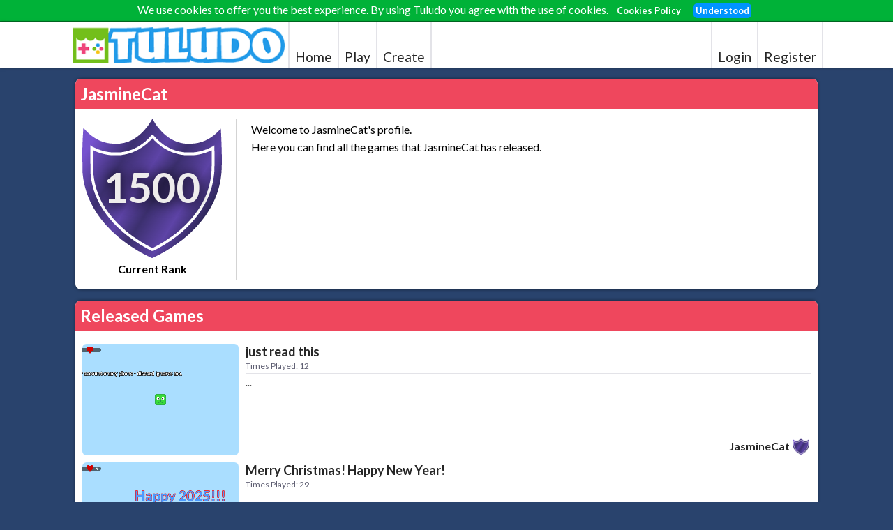

--- FILE ---
content_type: text/html; charset=UTF-8
request_url: https://tuludo.com/profile/JasmineCat
body_size: 3654
content:
<!DOCTYPE html>
<html lang="en" class="html-master">
    <head>
        <title>Tuludo - Create games without coding!</title>
        <link rel="stylesheet" type="text/css" href="https://tuludo.com/css/main.css?v=1751914277">
        <meta name="viewport" content="width=device-width; initial-scale=1.0; user-scalable=yes;">
        <link href='https://fonts.googleapis.com/css?family=Lato:400,700,300' rel='stylesheet' type='text/css'>
                <link rel="icon" type="img/png" href="https://tuludo.com/favicon.png">
        
        <link rel="manifest" href="manifest.json" />
        <!-- ios support -->
        <link rel="apple-touch-icon" href="img/icons/icon-72x72.png" />
        <link rel="apple-touch-icon" href="img/icons/icon-96x96.png" />
        <link rel="apple-touch-icon" href="img/icons/icon-128x128.png" />
        <link rel="apple-touch-icon" href="img/icons/icon-144x144.png" />
        <link rel="apple-touch-icon" href="img/icons/icon-152x152.png" />
        <link rel="apple-touch-icon" href="img/icons/icon-192x192.png" />
        <link rel="apple-touch-icon" href="img/icons/icon-384x384.png" />
        <link rel="apple-touch-icon" href="img/icons/icon-512x512.png" />
        <meta name="apple-mobile-web-app-status-bar" content="#EF475D" />
        <meta name="theme-color" content="#EF475D" />
        
        <script src="/js/jquery-1.12.2.min.js"></script>
        <script src="/js/jquery.ui.min.js"></script>
        <script src="/js/jquery.ui.touch-punch.min.js"></script>
        <script src="/js/utils.js?v=2"></script>
        <meta name="csrf-token" content="ggDf0JmFAIgLPXjdb29vrmg1nQfYZxOVBBB2JroA" />
                <script>
            (function(i,s,o,g,r,a,m){i['GoogleAnalyticsObject']=r;i[r]=i[r]||function(){
            (i[r].q=i[r].q||[]).push(arguments)},i[r].l=1*new Date();a=s.createElement(o),
            m=s.getElementsByTagName(o)[0];a.async=1;a.src=g;m.parentNode.insertBefore(a,m)
            })(window,document,'script','https://www.google-analytics.com/analytics.js','ga');

            ga('create', 'UA-76786344-1', 'auto');
            ga('send', 'pageview');
        </script>
    </head>
    <body>
                <div class="cookie-notice" id="cookie-notice">
            <div class="center-main">
                We use cookies to offer you the best experience. By using Tuludo you agree with the use of cookies. 
                <a href="https://tuludo.com/cookies/policy" class='button green bold tiny'>Cookies Policy</a>
                <a href="https://tuludo.com/cookies/hide" class='button blue bold tiny'>Understood</a>
            </div>
        </div>
                <div class="header">
            <div class="center-main">
                <a href="https://tuludo.com"><img class="header-image" src="https://tuludo.com/img/logo/HeaderLogo.png"></a>
                <div class="header-bar">
                    <div class="navigation">
                        <a href="https://tuludo.com"><span>Home</span></a>
                        <a href="https://tuludo.com/play"><span>Play</span></a>
                        <a href="https://tuludo.com/editor"><span>Create</span></a>
                    </div>
                    <div class="filler"></div>
                    <div class="header-user">
                                                <div class="navigation">
                            <a href="https://tuludo.com/login"><span>Login</span></a>
                            <a href="https://tuludo.com/register"><span>Register</span></a>
                        </div>
                                            </div>
                </div>
            </div>
        </div>
        <div class="center-main main">
            <div class="content-full">
    <div class="section">
        <div class="section-header"><h2>JasmineCat</h2></div>
        <div class="profile-content">
            <div class="profile-rank">
                <div class="rank-badge large" data-rank-id="19" data-rank-points="1500" title="Rank: 1500">
    <p>1500</p>
</div>                <p class="rank-badge-sub">
                    Current Rank
                </p>
            </div>
            <div class="profile-right">
                <p>
                    Welcome to JasmineCat's profile.
                </p>
                <p>
                    Here you can find all the games that JasmineCat has released.
                </p>
            </div>
        </div>
    </div>
</div>
<div class='content-full'>
    <div class='section'>
        <div class="section-header"><h2>Released Games</h2></div>
                    <div class="game-card-horizontal">
    <a class="clickable" href="/play/xm33xn">
        <img class="thumbnail" src="https://tuludo.com/thumbnails/xm33xn.png">
        <div class="game-card-info">
            <div class="game-card-title">
                just read this
            </div>
            <div class="game-card-meta">
                Times Played: 12
            </div>
            <div class="game-card-description">
                ...
            </div>
        </div>
    </a>
    <div class="game-card-creator">
        <span class='display-name'><a class='display-name-username-link' href=https://tuludo.com/profile/JasmineCat>JasmineCat</a><div class='rank-badge-inline'><div class="rank-badge small" data-rank-id="19" data-rank-points="1500" title="Rank: 1500">
</div></div></span>
    </div>
</div>
                    <div class="game-card-horizontal">
    <a class="clickable" href="/play/s698Kj">
        <img class="thumbnail" src="https://tuludo.com/thumbnails/s698Kj.png">
        <div class="game-card-info">
            <div class="game-card-title">
                Merry Christmas! Happy New Year! 
            </div>
            <div class="game-card-meta">
                Times Played: 29
            </div>
            <div class="game-card-description">
                ...
            </div>
        </div>
    </a>
    <div class="game-card-creator">
        <span class='display-name'><a class='display-name-username-link' href=https://tuludo.com/profile/JasmineCat>JasmineCat</a><div class='rank-badge-inline'><div class="rank-badge small" data-rank-id="19" data-rank-points="1500" title="Rank: 1500">
</div></div></span>
    </div>
</div>
                    <div class="game-card-horizontal">
    <a class="clickable" href="/play/sK7qNh">
        <img class="thumbnail" src="https://tuludo.com/thumbnails/sK7qNh.png">
        <div class="game-card-info">
            <div class="game-card-title">
                ... 
            </div>
            <div class="game-card-meta">
                Times Played: 38
            </div>
            <div class="game-card-description">
                ...
            </div>
        </div>
    </a>
    <div class="game-card-creator">
        <span class='display-name'><a class='display-name-username-link' href=https://tuludo.com/profile/JasmineCat>JasmineCat</a><div class='rank-badge-inline'><div class="rank-badge small" data-rank-id="19" data-rank-points="1500" title="Rank: 1500">
</div></div></span>
    </div>
</div>
                    <div class="game-card-horizontal">
    <a class="clickable" href="/play/tr9ZRW">
        <img class="thumbnail" src="https://tuludo.com/thumbnails/tr9ZRW.png">
        <div class="game-card-info">
            <div class="game-card-title">
                Mini cat games
            </div>
            <div class="game-card-meta">
                Times Played: 144
            </div>
            <div class="game-card-description">
                
            </div>
        </div>
    </a>
    <div class="game-card-creator">
        <span class='display-name'><a class='display-name-username-link' href=https://tuludo.com/profile/JasmineCat>JasmineCat</a><div class='rank-badge-inline'><div class="rank-badge small" data-rank-id="19" data-rank-points="1500" title="Rank: 1500">
</div></div></span>
    </div>
</div>
                    <div class="game-card-horizontal">
    <a class="clickable" href="/play/ZRDFFs">
        <img class="thumbnail" src="https://tuludo.com/thumbnails/ZRDFFs.png">
        <div class="game-card-info">
            <div class="game-card-title">
                Sorry for the fact that I haven&#039;t made games for a long time, I just forgot Tuludo.
            </div>
            <div class="game-card-meta">
                Times Played: 40
            </div>
            <div class="game-card-description">
                ...
            </div>
        </div>
    </a>
    <div class="game-card-creator">
        <span class='display-name'><a class='display-name-username-link' href=https://tuludo.com/profile/JasmineCat>JasmineCat</a><div class='rank-badge-inline'><div class="rank-badge small" data-rank-id="19" data-rank-points="1500" title="Rank: 1500">
</div></div></span>
    </div>
</div>
                    <div class="game-card-horizontal">
    <a class="clickable" href="/play/gGgpdb">
        <img class="thumbnail" src="https://tuludo.com/thumbnails/gGgpdb.png">
        <div class="game-card-info">
            <div class="game-card-title">
                Happy easter! 
            </div>
            <div class="game-card-meta">
                Times Played: 60
            </div>
            <div class="game-card-description">
                ...
            </div>
        </div>
    </a>
    <div class="game-card-creator">
        <span class='display-name'><a class='display-name-username-link' href=https://tuludo.com/profile/JasmineCat>JasmineCat</a><div class='rank-badge-inline'><div class="rank-badge small" data-rank-id="19" data-rank-points="1500" title="Rank: 1500">
</div></div></span>
    </div>
</div>
                    <div class="game-card-horizontal">
    <a class="clickable" href="/play/mrgJZ7">
        <img class="thumbnail" src="https://tuludo.com/thumbnails/mrgJZ7.png">
        <div class="game-card-info">
            <div class="game-card-title">
                Defense
            </div>
            <div class="game-card-meta">
                Times Played: 42
            </div>
            <div class="game-card-description">
                The monsters
            </div>
        </div>
    </a>
    <div class="game-card-creator">
        <span class='display-name'><a class='display-name-username-link' href=https://tuludo.com/profile/JasmineCat>JasmineCat</a><div class='rank-badge-inline'><div class="rank-badge small" data-rank-id="19" data-rank-points="1500" title="Rank: 1500">
</div></div></span>
    </div>
</div>
                    <div class="game-card-horizontal">
    <a class="clickable" href="/play/3zN4Cq">
        <img class="thumbnail" src="https://tuludo.com/thumbnails/3zN4Cq.png">
        <div class="game-card-info">
            <div class="game-card-title">
                Happy April Fool&#039;s Day
            </div>
            <div class="game-card-meta">
                Times Played: 98
            </div>
            <div class="game-card-description">
                ...
            </div>
        </div>
    </a>
    <div class="game-card-creator">
        <span class='display-name'><a class='display-name-username-link' href=https://tuludo.com/profile/JasmineCat>JasmineCat</a><div class='rank-badge-inline'><div class="rank-badge small" data-rank-id="19" data-rank-points="1500" title="Rank: 1500">
</div></div></span>
    </div>
</div>
                    <div class="game-card-horizontal">
    <a class="clickable" href="/play/XpBq9b">
        <img class="thumbnail" src="https://tuludo.com/thumbnails/XpBq9b.png">
        <div class="game-card-info">
            <div class="game-card-title">
                ooo
            </div>
            <div class="game-card-meta">
                Times Played: 38
            </div>
            <div class="game-card-description">
                ...
            </div>
        </div>
    </a>
    <div class="game-card-creator">
        <span class='display-name'><a class='display-name-username-link' href=https://tuludo.com/profile/JasmineCat>JasmineCat</a><div class='rank-badge-inline'><div class="rank-badge small" data-rank-id="19" data-rank-points="1500" title="Rank: 1500">
</div></div></span>
    </div>
</div>
                    <div class="game-card-horizontal">
    <a class="clickable" href="/play/f5mxwF">
        <img class="thumbnail" src="https://tuludo.com/thumbnails/f5mxwF.png">
        <div class="game-card-info">
            <div class="game-card-title">
                Join the Discord
            </div>
            <div class="game-card-meta">
                Times Played: 83
            </div>
            <div class="game-card-description">
                Join the Discord
            </div>
        </div>
    </a>
    <div class="game-card-creator">
        <span class='display-name'><a class='display-name-username-link' href=https://tuludo.com/profile/JasmineCat>JasmineCat</a><div class='rank-badge-inline'><div class="rank-badge small" data-rank-id="19" data-rank-points="1500" title="Rank: 1500">
</div></div></span>
    </div>
</div>
                    <div class="game-card-horizontal">
    <a class="clickable" href="/play/jZ9Xff">
        <img class="thumbnail" src="https://tuludo.com/thumbnails/jZ9Xff.png">
        <div class="game-card-info">
            <div class="game-card-title">
                Hi, I&#039;m back!
            </div>
            <div class="game-card-meta">
                Times Played: 56
            </div>
            <div class="game-card-description">
                ...
            </div>
        </div>
    </a>
    <div class="game-card-creator">
        <span class='display-name'><a class='display-name-username-link' href=https://tuludo.com/profile/JasmineCat>JasmineCat</a><div class='rank-badge-inline'><div class="rank-badge small" data-rank-id="19" data-rank-points="1500" title="Rank: 1500">
</div></div></span>
    </div>
</div>
                    <div class="game-card-horizontal">
    <a class="clickable" href="/play/Vc9qcN">
        <img class="thumbnail" src="https://tuludo.com/thumbnails/Vc9qcN.png">
        <div class="game-card-info">
            <div class="game-card-title">
                mini games
            </div>
            <div class="game-card-meta">
                Times Played: 44
            </div>
            <div class="game-card-description">
                mini games
            </div>
        </div>
    </a>
    <div class="game-card-creator">
        <span class='display-name'><a class='display-name-username-link' href=https://tuludo.com/profile/JasmineCat>JasmineCat</a><div class='rank-badge-inline'><div class="rank-badge small" data-rank-id="19" data-rank-points="1500" title="Rank: 1500">
</div></div></span>
    </div>
</div>
                    <div class="game-card-horizontal">
    <a class="clickable" href="/play/G5CDmd">
        <img class="thumbnail" src="https://tuludo.com/thumbnails/G5CDmd.png">
        <div class="game-card-info">
            <div class="game-card-title">
                blue guy adventure
            </div>
            <div class="game-card-meta">
                Times Played: 52
            </div>
            <div class="game-card-description">
                ...
            </div>
        </div>
    </a>
    <div class="game-card-creator">
        <span class='display-name'><a class='display-name-username-link' href=https://tuludo.com/profile/JasmineCat>JasmineCat</a><div class='rank-badge-inline'><div class="rank-badge small" data-rank-id="19" data-rank-points="1500" title="Rank: 1500">
</div></div></span>
    </div>
</div>
                    <div class="game-card-horizontal">
    <a class="clickable" href="/play/QzST4T">
        <img class="thumbnail" src="https://tuludo.com/thumbnails/QzST4T.png">
        <div class="game-card-info">
            <div class="game-card-title">
                Mini obby but you a ball
            </div>
            <div class="game-card-meta">
                Times Played: 45
            </div>
            <div class="game-card-description">
                ...
            </div>
        </div>
    </a>
    <div class="game-card-creator">
        <span class='display-name'><a class='display-name-username-link' href=https://tuludo.com/profile/JasmineCat>JasmineCat</a><div class='rank-badge-inline'><div class="rank-badge small" data-rank-id="19" data-rank-points="1500" title="Rank: 1500">
</div></div></span>
    </div>
</div>
                    <div class="game-card-horizontal">
    <a class="clickable" href="/play/rKp6Xg">
        <img class="thumbnail" src="https://tuludo.com/thumbnails/rKp6Xg.png">
        <div class="game-card-info">
            <div class="game-card-title">
                Wall 4
            </div>
            <div class="game-card-meta">
                Times Played: 25
            </div>
            <div class="game-card-description">
                4
            </div>
        </div>
    </a>
    <div class="game-card-creator">
        <span class='display-name'><a class='display-name-username-link' href=https://tuludo.com/profile/JasmineCat>JasmineCat</a><div class='rank-badge-inline'><div class="rank-badge small" data-rank-id="19" data-rank-points="1500" title="Rank: 1500">
</div></div></span>
    </div>
</div>
                    <div class="game-card-horizontal">
    <a class="clickable" href="/play/H66gZf">
        <img class="thumbnail" src="https://tuludo.com/thumbnails/H66gZf.png">
        <div class="game-card-info">
            <div class="game-card-title">
                HCNGR9QGIOXC58HJIDH8FHJDN5HYNMKDFJ9R B_HB5LGUM45IED-BNXR3UX4JXE_  8 4;KIO
            </div>
            <div class="game-card-meta">
                Times Played: 40
            </div>
            <div class="game-card-description">
                ...
            </div>
        </div>
    </a>
    <div class="game-card-creator">
        <span class='display-name'><a class='display-name-username-link' href=https://tuludo.com/profile/JasmineCat>JasmineCat</a><div class='rank-badge-inline'><div class="rank-badge small" data-rank-id="19" data-rank-points="1500" title="Rank: 1500">
</div></div></span>
    </div>
</div>
                    <div class="game-card-horizontal">
    <a class="clickable" href="/play/SJv7qX">
        <img class="thumbnail" src="https://tuludo.com/thumbnails/SJv7qX.png">
        <div class="game-card-info">
            <div class="game-card-title">
                  mini games but you a ball
            </div>
            <div class="game-card-meta">
                Times Played: 55
            </div>
            <div class="game-card-description">
                
            </div>
        </div>
    </a>
    <div class="game-card-creator">
        <span class='display-name'><a class='display-name-username-link' href=https://tuludo.com/profile/JasmineCat>JasmineCat</a><div class='rank-badge-inline'><div class="rank-badge small" data-rank-id="19" data-rank-points="1500" title="Rank: 1500">
</div></div></span>
    </div>
</div>
                    <div class="game-card-horizontal">
    <a class="clickable" href="/play/x3sSHP">
        <img class="thumbnail" src="https://tuludo.com/thumbnails/x3sSHP.png">
        <div class="game-card-info">
            <div class="game-card-title">
                adventures of a cute monster
            </div>
            <div class="game-card-meta">
                Times Played: 37
            </div>
            <div class="game-card-description">
                1
            </div>
        </div>
    </a>
    <div class="game-card-creator">
        <span class='display-name'><a class='display-name-username-link' href=https://tuludo.com/profile/JasmineCat>JasmineCat</a><div class='rank-badge-inline'><div class="rank-badge small" data-rank-id="19" data-rank-points="1500" title="Rank: 1500">
</div></div></span>
    </div>
</div>
                    <div class="game-card-horizontal">
    <a class="clickable" href="/play/HfDpnc">
        <img class="thumbnail" src="https://tuludo.com/thumbnails/HfDpnc.png">
        <div class="game-card-info">
            <div class="game-card-title">
                crazy lemonade game.....
            </div>
            <div class="game-card-meta">
                Times Played: 85
            </div>
            <div class="game-card-description">
                ...
            </div>
        </div>
    </a>
    <div class="game-card-creator">
        <span class='display-name'><a class='display-name-username-link' href=https://tuludo.com/profile/JasmineCat>JasmineCat</a><div class='rank-badge-inline'><div class="rank-badge small" data-rank-id="19" data-rank-points="1500" title="Rank: 1500">
</div></div></span>
    </div>
</div>
                    <div class="game-card-horizontal">
    <a class="clickable" href="/play/zcgdtb">
        <img class="thumbnail" src="https://tuludo.com/thumbnails/zcgdtb.png">
        <div class="game-card-info">
            <div class="game-card-title">
                Game quiz
            </div>
            <div class="game-card-meta">
                Times Played: 50
            </div>
            <div class="game-card-description">
                ...
            </div>
        </div>
    </a>
    <div class="game-card-creator">
        <span class='display-name'><a class='display-name-username-link' href=https://tuludo.com/profile/JasmineCat>JasmineCat</a><div class='rank-badge-inline'><div class="rank-badge small" data-rank-id="19" data-rank-points="1500" title="Rank: 1500">
</div></div></span>
    </div>
</div>
                    <div class="game-card-horizontal">
    <a class="clickable" href="/play/RZ8KgC">
        <img class="thumbnail" src="https://tuludo.com/thumbnails/RZ8KgC.png">
        <div class="game-card-info">
            <div class="game-card-title">
                Wall 3 
            </div>
            <div class="game-card-meta">
                Times Played: 27
            </div>
            <div class="game-card-description">
                3
            </div>
        </div>
    </a>
    <div class="game-card-creator">
        <span class='display-name'><a class='display-name-username-link' href=https://tuludo.com/profile/JasmineCat>JasmineCat</a><div class='rank-badge-inline'><div class="rank-badge small" data-rank-id="19" data-rank-points="1500" title="Rank: 1500">
</div></div></span>
    </div>
</div>
                    <div class="game-card-horizontal">
    <a class="clickable" href="/play/8rJXrW">
        <img class="thumbnail" src="https://tuludo.com/thumbnails/8rJXrW.png">
        <div class="game-card-info">
            <div class="game-card-title">
                Wall 2
            </div>
            <div class="game-card-meta">
                Times Played: 20
            </div>
            <div class="game-card-description">
                2
            </div>
        </div>
    </a>
    <div class="game-card-creator">
        <span class='display-name'><a class='display-name-username-link' href=https://tuludo.com/profile/JasmineCat>JasmineCat</a><div class='rank-badge-inline'><div class="rank-badge small" data-rank-id="19" data-rank-points="1500" title="Rank: 1500">
</div></div></span>
    </div>
</div>
                    <div class="game-card-horizontal">
    <a class="clickable" href="/play/fWBQJw">
        <img class="thumbnail" src="https://tuludo.com/thumbnails/fWBQJw.png">
        <div class="game-card-info">
            <div class="game-card-title">
                up Game
            </div>
            <div class="game-card-meta">
                Times Played: 27
            </div>
            <div class="game-card-description">
                ...
            </div>
        </div>
    </a>
    <div class="game-card-creator">
        <span class='display-name'><a class='display-name-username-link' href=https://tuludo.com/profile/JasmineCat>JasmineCat</a><div class='rank-badge-inline'><div class="rank-badge small" data-rank-id="19" data-rank-points="1500" title="Rank: 1500">
</div></div></span>
    </div>
</div>
                    <div class="game-card-horizontal">
    <a class="clickable" href="/play/BFqmBJ">
        <img class="thumbnail" src="https://tuludo.com/thumbnails/BFqmBJ.png">
        <div class="game-card-info">
            <div class="game-card-title">
                Wall
            </div>
            <div class="game-card-meta">
                Times Played: 28
            </div>
            <div class="game-card-description">
                1
            </div>
        </div>
    </a>
    <div class="game-card-creator">
        <span class='display-name'><a class='display-name-username-link' href=https://tuludo.com/profile/JasmineCat>JasmineCat</a><div class='rank-badge-inline'><div class="rank-badge small" data-rank-id="19" data-rank-points="1500" title="Rank: 1500">
</div></div></span>
    </div>
</div>
                    <div class="game-card-horizontal">
    <a class="clickable" href="/play/nvhWq4">
        <img class="thumbnail" src="https://tuludo.com/thumbnails/nvhWq4.png">
        <div class="game-card-info">
            <div class="game-card-title">
                INVISIBILITY  SIMULATOR
            </div>
            <div class="game-card-meta">
                Times Played: 55
            </div>
            <div class="game-card-description">
                INVISIBILITY
            </div>
        </div>
    </a>
    <div class="game-card-creator">
        <span class='display-name'><a class='display-name-username-link' href=https://tuludo.com/profile/JasmineCat>JasmineCat</a><div class='rank-badge-inline'><div class="rank-badge small" data-rank-id="19" data-rank-points="1500" title="Rank: 1500">
</div></div></span>
    </div>
</div>
                    <div class="game-card-horizontal">
    <a class="clickable" href="/play/Kk9Bd8">
        <img class="thumbnail" src="https://tuludo.com/thumbnails/Kk9Bd8.png">
        <div class="game-card-info">
            <div class="game-card-title">
                Trail Game 2    
            </div>
            <div class="game-card-meta">
                Times Played: 41
            </div>
            <div class="game-card-description">
                .
            </div>
        </div>
    </a>
    <div class="game-card-creator">
        <span class='display-name'><a class='display-name-username-link' href=https://tuludo.com/profile/JasmineCat>JasmineCat</a><div class='rank-badge-inline'><div class="rank-badge small" data-rank-id="19" data-rank-points="1500" title="Rank: 1500">
</div></div></span>
    </div>
</div>
                    <div class="game-card-horizontal">
    <a class="clickable" href="/play/8QVjtB">
        <img class="thumbnail" src="https://tuludo.com/thumbnails/8QVjtB.png">
        <div class="game-card-info">
            <div class="game-card-title">
                .... eee....
            </div>
            <div class="game-card-meta">
                Times Played: 28
            </div>
            <div class="game-card-description">
                if you already play this game then beat it
            </div>
        </div>
    </a>
    <div class="game-card-creator">
        <span class='display-name'><a class='display-name-username-link' href=https://tuludo.com/profile/JasmineCat>JasmineCat</a><div class='rank-badge-inline'><div class="rank-badge small" data-rank-id="19" data-rank-points="1500" title="Rank: 1500">
</div></div></span>
    </div>
</div>
                    <div class="game-card-horizontal">
    <a class="clickable" href="/play/nj8r3K">
        <img class="thumbnail" src="https://tuludo.com/thumbnails/nj8r3K.png">
        <div class="game-card-info">
            <div class="game-card-title">
                in the end you get a house
            </div>
            <div class="game-card-meta">
                Times Played: 41
            </div>
            <div class="game-card-description">
                in the end you get a house
            </div>
        </div>
    </a>
    <div class="game-card-creator">
        <span class='display-name'><a class='display-name-username-link' href=https://tuludo.com/profile/JasmineCat>JasmineCat</a><div class='rank-badge-inline'><div class="rank-badge small" data-rank-id="19" data-rank-points="1500" title="Rank: 1500">
</div></div></span>
    </div>
</div>
                    <div class="game-card-horizontal">
    <a class="clickable" href="/play/J9bFXH">
        <img class="thumbnail" src="https://tuludo.com/thumbnails/J9bFXH.png">
        <div class="game-card-info">
            <div class="game-card-title">
                EASY OBBY
            </div>
            <div class="game-card-meta">
                Times Played: 23
            </div>
            <div class="game-card-description">
                EASY

            </div>
        </div>
    </a>
    <div class="game-card-creator">
        <span class='display-name'><a class='display-name-username-link' href=https://tuludo.com/profile/JasmineCat>JasmineCat</a><div class='rank-badge-inline'><div class="rank-badge small" data-rank-id="19" data-rank-points="1500" title="Rank: 1500">
</div></div></span>
    </div>
</div>
                    <div class="game-card-horizontal">
    <a class="clickable" href="/play/fvVq2f">
        <img class="thumbnail" src="https://tuludo.com/thumbnails/fvVq2f.png">
        <div class="game-card-info">
            <div class="game-card-title">
                WAY UP
            </div>
            <div class="game-card-meta">
                Times Played: 14
            </div>
            <div class="game-card-description">
                WAY UP
            </div>
        </div>
    </a>
    <div class="game-card-creator">
        <span class='display-name'><a class='display-name-username-link' href=https://tuludo.com/profile/JasmineCat>JasmineCat</a><div class='rank-badge-inline'><div class="rank-badge small" data-rank-id="19" data-rank-points="1500" title="Rank: 1500">
</div></div></span>
    </div>
</div>
                    <div class="game-card-horizontal">
    <a class="clickable" href="/play/42VN5p">
        <img class="thumbnail" src="https://tuludo.com/thumbnails/42VN5p.png">
        <div class="game-card-info">
            <div class="game-card-title">
                go into space
            </div>
            <div class="game-card-meta">
                Times Played: 35
            </div>
            <div class="game-card-description">
                ...
            </div>
        </div>
    </a>
    <div class="game-card-creator">
        <span class='display-name'><a class='display-name-username-link' href=https://tuludo.com/profile/JasmineCat>JasmineCat</a><div class='rank-badge-inline'><div class="rank-badge small" data-rank-id="19" data-rank-points="1500" title="Rank: 1500">
</div></div></span>
    </div>
</div>
                    <div class="game-card-horizontal">
    <a class="clickable" href="/play/TZwrnG">
        <img class="thumbnail" src="https://tuludo.com/thumbnails/TZwrnG.png">
        <div class="game-card-info">
            <div class="game-card-title">
                Trail Game
            </div>
            <div class="game-card-meta">
                Times Played: 29
            </div>
            <div class="game-card-description">
                .
            </div>
        </div>
    </a>
    <div class="game-card-creator">
        <span class='display-name'><a class='display-name-username-link' href=https://tuludo.com/profile/JasmineCat>JasmineCat</a><div class='rank-badge-inline'><div class="rank-badge small" data-rank-id="19" data-rank-points="1500" title="Rank: 1500">
</div></div></span>
    </div>
</div>
                    <div class="game-card-horizontal">
    <a class="clickable" href="/play/bvcHKc">
        <img class="thumbnail" src="https://tuludo.com/thumbnails/bvcHKc.png">
        <div class="game-card-info">
            <div class="game-card-title">
                Mango Game
            </div>
            <div class="game-card-meta">
                Times Played: 14
            </div>
            <div class="game-card-description">
                ...
            </div>
        </div>
    </a>
    <div class="game-card-creator">
        <span class='display-name'><a class='display-name-username-link' href=https://tuludo.com/profile/JasmineCat>JasmineCat</a><div class='rank-badge-inline'><div class="rank-badge small" data-rank-id="19" data-rank-points="1500" title="Rank: 1500">
</div></div></span>
    </div>
</div>
                    <div class="game-card-horizontal">
    <a class="clickable" href="/play/HQBMXH">
        <img class="thumbnail" src="https://tuludo.com/thumbnails/HQBMXH.png">
        <div class="game-card-info">
            <div class="game-card-title">
                country of money!
            </div>
            <div class="game-card-meta">
                Times Played: 40
            </div>
            <div class="game-card-description">
                money!!!!!!!!!!!!!!!!!!!!!!!!

            </div>
        </div>
    </a>
    <div class="game-card-creator">
        <span class='display-name'><a class='display-name-username-link' href=https://tuludo.com/profile/JasmineCat>JasmineCat</a><div class='rank-badge-inline'><div class="rank-badge small" data-rank-id="19" data-rank-points="1500" title="Rank: 1500">
</div></div></span>
    </div>
</div>
                    <div class="game-card-horizontal">
    <a class="clickable" href="/play/rhNsX7">
        <img class="thumbnail" src="https://tuludo.com/thumbnails/rhNsX7.png">
        <div class="game-card-info">
            <div class="game-card-title">
                Coin Game!
            </div>
            <div class="game-card-meta">
                Times Played: 33
            </div>
            <div class="game-card-description">
                collect 130 coins!
            </div>
        </div>
    </a>
    <div class="game-card-creator">
        <span class='display-name'><a class='display-name-username-link' href=https://tuludo.com/profile/JasmineCat>JasmineCat</a><div class='rank-badge-inline'><div class="rank-badge small" data-rank-id="19" data-rank-points="1500" title="Rank: 1500">
</div></div></span>
    </div>
</div>
                    <div class="game-card-horizontal">
    <a class="clickable" href="/play/FtfTQp">
        <img class="thumbnail" src="https://tuludo.com/thumbnails/FtfTQp.png">
        <div class="game-card-info">
            <div class="game-card-title">
                Game 3
            </div>
            <div class="game-card-meta">
                Times Played: 10
            </div>
            <div class="game-card-description">
                collect all the coins
            </div>
        </div>
    </a>
    <div class="game-card-creator">
        <span class='display-name'><a class='display-name-username-link' href=https://tuludo.com/profile/JasmineCat>JasmineCat</a><div class='rank-badge-inline'><div class="rank-badge small" data-rank-id="19" data-rank-points="1500" title="Rank: 1500">
</div></div></span>
    </div>
</div>
                    <div class="game-card-horizontal">
    <a class="clickable" href="/play/CFnc7R">
        <img class="thumbnail" src="https://tuludo.com/thumbnails/CFnc7R.png">
        <div class="game-card-info">
            <div class="game-card-title">
                Game 7
            </div>
            <div class="game-card-meta">
                Times Played: 18
            </div>
            <div class="game-card-description">
                TRY TO PASS THIS 
            </div>
        </div>
    </a>
    <div class="game-card-creator">
        <span class='display-name'><a class='display-name-username-link' href=https://tuludo.com/profile/JasmineCat>JasmineCat</a><div class='rank-badge-inline'><div class="rank-badge small" data-rank-id="19" data-rank-points="1500" title="Rank: 1500">
</div></div></span>
    </div>
</div>
                    <div class="game-card-horizontal">
    <a class="clickable" href="/play/TtSt4d">
        <img class="thumbnail" src="https://tuludo.com/thumbnails/TtSt4d.png">
        <div class="game-card-info">
            <div class="game-card-title">
                HEAVEN AND HELL
            </div>
            <div class="game-card-meta">
                Times Played: 60
            </div>
            <div class="game-card-description">
                YOU ARE A DEMON IN HELL YOU ARE AN ANGEL IN HEAVEN
            </div>
        </div>
    </a>
    <div class="game-card-creator">
        <span class='display-name'><a class='display-name-username-link' href=https://tuludo.com/profile/JasmineCat>JasmineCat</a><div class='rank-badge-inline'><div class="rank-badge small" data-rank-id="19" data-rank-points="1500" title="Rank: 1500">
</div></div></span>
    </div>
</div>
                    <div class="game-card-horizontal">
    <a class="clickable" href="/play/vMjDW5">
        <img class="thumbnail" src="https://tuludo.com/thumbnails/vMjDW5.png">
        <div class="game-card-info">
            <div class="game-card-title">
                HI HI
            </div>
            <div class="game-card-meta">
                Times Played: 22
            </div>
            <div class="game-card-description">
                2 LVL  RUN!!!!!
            </div>
        </div>
    </a>
    <div class="game-card-creator">
        <span class='display-name'><a class='display-name-username-link' href=https://tuludo.com/profile/JasmineCat>JasmineCat</a><div class='rank-badge-inline'><div class="rank-badge small" data-rank-id="19" data-rank-points="1500" title="Rank: 1500">
</div></div></span>
    </div>
</div>
                    <div class="game-card-horizontal">
    <a class="clickable" href="/play/JqxHmq">
        <img class="thumbnail" src="https://tuludo.com/thumbnails/JqxHmq.png">
        <div class="game-card-info">
            <div class="game-card-title">
                OBBY!
            </div>
            <div class="game-card-meta">
                Times Played: 33
            </div>
            <div class="game-card-description">
                OBBY
            </div>
        </div>
    </a>
    <div class="game-card-creator">
        <span class='display-name'><a class='display-name-username-link' href=https://tuludo.com/profile/JasmineCat>JasmineCat</a><div class='rank-badge-inline'><div class="rank-badge small" data-rank-id="19" data-rank-points="1500" title="Rank: 1500">
</div></div></span>
    </div>
</div>
                    <div class="game-card-horizontal">
    <a class="clickable" href="/play/fjQsr7">
        <img class="thumbnail" src="https://tuludo.com/thumbnails/fjQsr7.png">
        <div class="game-card-info">
            <div class="game-card-title">
                ADVENTURE
            </div>
            <div class="game-card-meta">
                Times Played: 12
            </div>
            <div class="game-card-description">
                ..
            </div>
        </div>
    </a>
    <div class="game-card-creator">
        <span class='display-name'><a class='display-name-username-link' href=https://tuludo.com/profile/JasmineCat>JasmineCat</a><div class='rank-badge-inline'><div class="rank-badge small" data-rank-id="19" data-rank-points="1500" title="Rank: 1500">
</div></div></span>
    </div>
</div>
                    <div class="game-card-horizontal">
    <a class="clickable" href="/play/R8zTkV">
        <img class="thumbnail" src="https://tuludo.com/thumbnails/R8zTkV.png">
        <div class="game-card-info">
            <div class="game-card-title">
                Troll Game
            </div>
            <div class="game-card-meta">
                Times Played: 147
            </div>
            <div class="game-card-description">
                Troll
            </div>
        </div>
    </a>
    <div class="game-card-creator">
        <span class='display-name'><a class='display-name-username-link' href=https://tuludo.com/profile/JasmineCat>JasmineCat</a><div class='rank-badge-inline'><div class="rank-badge small" data-rank-id="19" data-rank-points="1500" title="Rank: 1500">
</div></div></span>
    </div>
</div>
                    <div class="game-card-horizontal">
    <a class="clickable" href="/play/MWrRnP">
        <img class="thumbnail" src="https://tuludo.com/thumbnails/MWrRnP.png">
        <div class="game-card-info">
            <div class="game-card-title">
                FRIENDS!
            </div>
            <div class="game-card-meta">
                Times Played: 40
            </div>
            <div class="game-card-description">
                YOU WILL BE HELPED
            </div>
        </div>
    </a>
    <div class="game-card-creator">
        <span class='display-name'><a class='display-name-username-link' href=https://tuludo.com/profile/JasmineCat>JasmineCat</a><div class='rank-badge-inline'><div class="rank-badge small" data-rank-id="19" data-rank-points="1500" title="Rank: 1500">
</div></div></span>
    </div>
</div>
            </div>
</div>
<div class="content-full">
    <div class="section">
        <div class="section-header"><h2>JasmineCat's Rank Progression</h2></div>
        <div class="rank-progress">
            <div class="current-rank">
                <div class="rank-badge large" data-rank-id="19" data-rank-points="1500" title="Rank: 1500">
    <p>1500</p>
</div>                <p class="rank-badge-sub">
                    Current Rank
                </p>
            </div>
            <div class="next-rank">
                <div class="rank-badge large" data-rank-id="20" data-rank-points="2000" title="Rank: 2000">
    <p>2K</p>
</div>                <p class="rank-badge-sub">
                    Next Rank
                </p>
            </div>
            <div class="progress-bar">
                <div>
                   <div style="width: 73%" class="progress-bar-progress"></div>
                   <p>1870</p>
                   <div class="progress-bar-shadow"></div>
                </div>
            </div>
        </div>
    </div>
</div>
            <div class="content-full"></div>
        </div>
        <br/><br/>
        <div class="footer">
            <p><a href='https://tuludo.com/contact'>Contact</a> | <a href='https://tuludo.com/terms-of-service'>Terms of Service</a> | <a href='https://tuludo.com/cookies/policy'>Privacy Policy</a> | © 2026 - Tuludo. All rights reserved.</p>
        </div>
    </body>
</html>


--- FILE ---
content_type: text/plain
request_url: https://www.google-analytics.com/j/collect?v=1&_v=j102&a=1261587030&t=pageview&_s=1&dl=https%3A%2F%2Ftuludo.com%2Fprofile%2FJasmineCat&ul=en-us%40posix&dt=Tuludo%20-%20Create%20games%20without%20coding!&sr=1280x720&vp=1280x720&_u=IEBAAEABAAAAACAAI~&jid=480786757&gjid=1293974325&cid=495071693.1769768430&tid=UA-76786344-1&_gid=2107720219.1769768430&_r=1&_slc=1&z=51341128
body_size: -449
content:
2,cG-KNHT3YTQZX

--- FILE ---
content_type: application/javascript
request_url: https://tuludo.com/js/utils.js?v=2
body_size: 3023
content:
document.addEventListener("DOMContentLoaded", function (event) {
  UpdateUtils();
  
  function shuffleArray(array) {
    for (var i = array.length - 1; i > 0; i--) {
        var j = Math.floor(Math.random() * (i + 1));
        var temp = array[i];
        array[i] = array[j];
        array[j] = temp;
    }
}
  
  fillCanvas = function(canvasId) {
    var canvas = document.getElementById(canvasId);
    var ctx = canvas.getContext("2d");
    
    ctx.font = '50px serif';
    ctx.lineWidth = 1;
    
    var a = Math.ceil(Math.random() * 10);
    var b = Math.ceil(Math.random() * 10);
    
    var colors = [
      "rgba(0, 0, " + (127 + Math.ceil(Math.random() * 128)) + ", 0.5)",
      "rgba(0, " + (127 + Math.ceil(Math.random() * 128)) + ", 0, 0.5)",
      "rgba(" + (127 + Math.ceil(Math.random() * 128)) + ", 0, 0, 0.5)",
      "rgba(" + (127 + Math.ceil(Math.random() * 128)) + ", 128, 0, 0.5)",
      "rgba(0, " + (127 + Math.ceil(Math.random() * 128)) + ", 128, 0.5)",
      "rgba(0, 128, " + (127 + Math.ceil(Math.random() * 128)) + ", 0.5)",
      "rgba(128, 0, " + (127 + Math.ceil(Math.random() * 128)) + ", 0.5)",
      "rgba(0, 128, " + (127 + Math.ceil(Math.random() * 128)) + ", 0.5)",
      "rgba(128, " + (127 + Math.ceil(Math.random() * 128)) + ", 0, 0.5)",
      "rgba(" + (127 + Math.ceil(Math.random() * 128)) + ", 0, 128, 0.5)",
    ];
    
    shuffleArray(colors);
    
    var op = "+";
    var op2 = "=";
    var textString = `${a} ${op} ${b} ${op2}`;
    var textSize = ctx.measureText(textString);
    
    var offx = Math.random() * 100 - 50;
    
    ctx.strokeStyle = colors[0];
    ctx.strokeText(textString, (canvas.width / 2) - (textSize.width / 2), canvas.height * 0.75);
    ctx.translate(canvas.width / 2 + offx, canvas.height / 2);
    ctx.rotate(Math.random() * 0.12 - 0.06);
    ctx.translate(-canvas.width / 2 - offx, -canvas.height / 2);
    ctx.strokeStyle = colors[1];
    ctx.strokeText(textString, (canvas.width / 2) - (textSize.width / 2), canvas.height * 0.75);
    ctx.translate(canvas.width / 2 + offx, canvas.height / 2);
    ctx.rotate(Math.random() * 0.20 - 0.10);
    ctx.translate(-canvas.width / 2 - offx, -canvas.height / 2);
    ctx.strokeStyle = colors[2];
    ctx.strokeText(textString, (canvas.width / 2) - (textSize.width / 2), canvas.height * 0.75);
    
    document.getElementById("capture-a").value = a;
    document.getElementById("capture-b").value = b;
  }

  function updateBadges() {
    var rankBadges = document.getElementsByClassName("rank-badge");

    for (var i = 0; i < rankBadges.length; i++) {
      var rankBadge = rankBadges[i];

      var size = 200;

      if (rankBadge.classList.contains("small")) {
        size = 50;
      }

      var scale = rankBadge.offsetWidth / size;

      var y = Math.floor(rankBadge.dataset.rankId / 4);
      var x = rankBadge.dataset.rankId - y * 4;
      rankBadge.style.backgroundPosition =
        -(x * (size * scale)) + "px " + -(y * (size * scale)) + "px";

      var text = rankBadge.getElementsByTagName("p")[0];

      if (text) {
        if (scale < 0.1) {
          text.style.display = "none";
        } else {
          text.style.display = "inline-block";
        }

        text.style.fontSize = Math.floor(60 * scale) + "px";
        text.style.marginTop = "-" + Math.floor(38 * scale) + "px";
      }
    }
  }

  function adjustWindowScale() {
    /*
    if ($(window).width() < 1080) {
      var res = $(window).width() / 1080;
      var pot = 1080 * res;
      res = Math.floor(pot) / 1080;
      window.WINDOW_SCALE = res;
      // $("html").css({ zoom: res });
    } else {
      window.WINDOW_SCALE = 1;
      //$("html").css({ zoom: 1 });
    }
    */
  }
  
  updateBadges();
  adjustWindowScale();
  $(window).resize(adjustWindowScale);
});

$(window).click(function() {
  function SanatizeCharacters() {
    var newValue = this.value.replace(/[\u0400-\u04ff]/g, "");
    if (newValue != this.value) {
      this.value = newValue;
      $(this).css("background-color", "red");
    }
    else {
      $(this).css("background-color", "");
    }
  }
  
  $("input[type=text]").bind('input', SanatizeCharacters);
  $("textarea").bind('input', SanatizeCharacters);
});

ConfirmHTTPRequest = function (element) {
  $(element).data("text");

  if (confirm($(element).data("text"))) {
    window.location.replace($(element).data("url"));
  }
};

SetupCheckbox = function (selector, object, property) {
  if (!object[property]) object[property] = false;

  $(selector).prop("checked", object[property]);
  $(selector).change(function () {
    object[property] = $(this).is(":checked");
  });
};
SetupInputField = function (selector, object, property) {
  if (!object[property]) object[property] = 0;

  $(selector).val(object[property]);
  $(selector).change(function () {
    object[property] = $(this).val();
  });
};

UpdateUtils = function () {
  $(".tabs").each(function () {
    if ($(this).data("utilized")) return;
    $(this).data("utilized", true);

    var $active,
      $content,
      $links = $(this).find("a");

    $active = $($links[0]);
    $active.addClass("active");

    $content = $("#" + $active.attr("data-tab"));

    $links.not($active).each(function () {
      $(this.hash).hide();
    });

    $(this).on("click", "a", function (e) {
      $active.removeClass("active");
      $content.hide();

      $active = $(this);
      $content = $("#" + $active.attr("data-tab"));

      $active.addClass("active");
      $content.show();

      e.preventDefault();
    });
  });

  $(".expandable").each(function () {
    if ($(this).data("utilized")) return;
    $(this).data("utilized", true);

    var $isActive = $(this).hasClass("active");

    if ($isActive) {
      $("#" + $(this).attr("data-expandable")).show();
    }

    $(this).click(function (e) {
      $isActive = !$isActive;

      $content = $("#" + $(this).attr("data-expandable"));

      if ($isActive) {
        $content.show();
      } else {
        $content.hide();
      }
    });
  });

  $(".sortable").each(function () {
    if ($(this).data("utilized")) return;
    $(this).data("utilized", true);

    if ($(this).hasClass("level-list")) {
      $(this).sortable({
        delay: 125,
        axis: "y",
        placeholder: "level-list-item-placeholder",
        stop: function (event, ui) {
          Editor.instance.reorderLevelList($(ui.item));
        },
      });
    } else if ($(this).hasClass("actions-reaction-list")) {
      $(this).sortable({
        delay: 125,
        axis: "y",
        stop: function (event, ui) {
          Editor.instance.gameObjectManager.actionReactionManager.reorderActionReactionList(
            $(ui.item)
          );
        },
      });
    } else {
      $(this).sortable();
    }
  });

  $("input").change(function () {
    UpdateSubForms();
  });

  UpdateSubForms();

  //Add token to each ajax request
  $.ajaxSetup({
    headers: {
      "X-CSRF-TOKEN": $('meta[name="csrf-token"]').attr("content"),
    },
  });
};

DisplayChild = function (parent, child) {
  $(parent + " > *").each(function () {
    $(this).hide();
  });
  $(parent + " > " + child).show();
};

UpdateSubForms = function () {
  $(".subform:not(.subform .subform)").each(function () {
    updateSubform(this);
  });
};

updateSubform = function (subformSelector) {
  var formElementSelector = "#" + $(subformSelector).attr("data-id");

  if ($(formElementSelector)) {
    var formElementIsChecked = $(formElementSelector).is(":checked");

    if (formElementIsChecked) {
      $(subformSelector).removeClass("disabled");
      $(subformSelector).unbind("mouseenter mouseleave");
    } else {
      $(subformSelector).addClass("disabled");

      // Add event listener to highlight the button responsible for the disabled subform.
      $(subformSelector).hover(
        function () {
          $(formElementSelector).addClass("highlight");
        },
        function () {
          $(formElementSelector).removeClass("highlight");
        }
      );
    }

    $(subformSelector)
      .find("input")
      .each(function () {
        $(this).prop("disabled", !formElementIsChecked);
      });

    $(subformSelector)
      .children(".subform")
      .each(function () {
        updateSubform(this);
      });

    $(subformSelector)
      .children(".radio-group")
      .children()
      .each(function () {
        $(this).prop("disabled", !formElementIsChecked);
      });
    $(subformSelector)
      .children(".radio-group")
      .children(".subform")
      .each(function () {
        updateSubform(this);
      });
  }
};

$(document).ready(function () {
  var carousel = {
    currentItem: 0,
    width: $("div.carousel").width(),
    originalHeight: $("div.carousel").height(),
    length: $("div.carousel>.carousel-list li").length,
    init: function () {
      $("div.carousel>.carousel-list li").each(function () {
        $("div.carousel-navigation center").append(
          "<div class='carousel-navigation-item'></div>"
        );
      });
    },
    goToItem: function () { },
    interval: 0,
    restartInterval: 0,
    intervalFunction: function () { },
  };

  carousel.goToItem = function (queue, duration) {
    $("div.carousel-navigation-item").removeClass("active");
    $(
      "div.carousel-navigation-item:nth-child(" +
      (carousel.currentItem + 1) +
      ")"
    ).addClass("active");
    $("div.carousel>.carousel-list").stop();
    $("div.carousel>.carousel-list").animate(
      {
        "margin-left": "-" + 100 * carousel.currentItem + "%",
      },
      { queue: queue, duration: duration }
    );
  };

  carousel.intervalFunction = function () {
    carousel.currentItem =
      carousel.currentItem + 1 > carousel.length - 1
        ? 0
        : carousel.currentItem + 1;
    carousel.goToItem(false, 2000);
  };

  carousel.init();
  carousel.goToItem(true, 1);

  $("div.carousel-navigation-item").click(function () {
    clearTimeout(carousel.restartInterval);
    clearInterval(carousel.interval);
    carousel.currentItem = $(this).index();
    carousel.goToItem(false, 600);
    carousel.restartInterval = setTimeout(function () {
      carousel.interval = setInterval(carousel.intervalFunction, 5000);
    }, 10000);
  });

  carousel.interval = setInterval(carousel.intervalFunction, 7500);

  $(window).resize(function () {
    carousel.width = $("div.carousel").width();

    carousel.height = carousel.originalHeight / (1064 / carousel.width);

    $("div.carousel").height(carousel.height);

    $("div.carousel li").width(carousel.width);
  });

  let last3NotificationsRead = function () {
    $.ajax({
      url: "/notification/read",
      type: "POST",
    });
  };

  // Notifications
  let notificationsNavBtn = document.getElementById(
    "navigation-notifications-btn"
  );
  let notificationsCloseBtn = document.getElementById(
    "notifications-close-btn"
  );
  let notificationsContainer = document.getElementById(
    "notifications-container"
  );

  if (notificationsNavBtn) {
    notificationsNavBtn.addEventListener("click", function (e) {
      e.preventDefault();
      notificationsContainer.classList.add("notifications-container--active");
      last3NotificationsRead();
      notificationsNavBtn.classList.add("notifications-read");
    });
  }
  if (notificationsCloseBtn) {
    notificationsCloseBtn.addEventListener("click", function (e) {
      e.preventDefault();
      e.stopPropagation();
      notificationsContainer.classList.remove("notifications-container--active");
    });
  }
});
